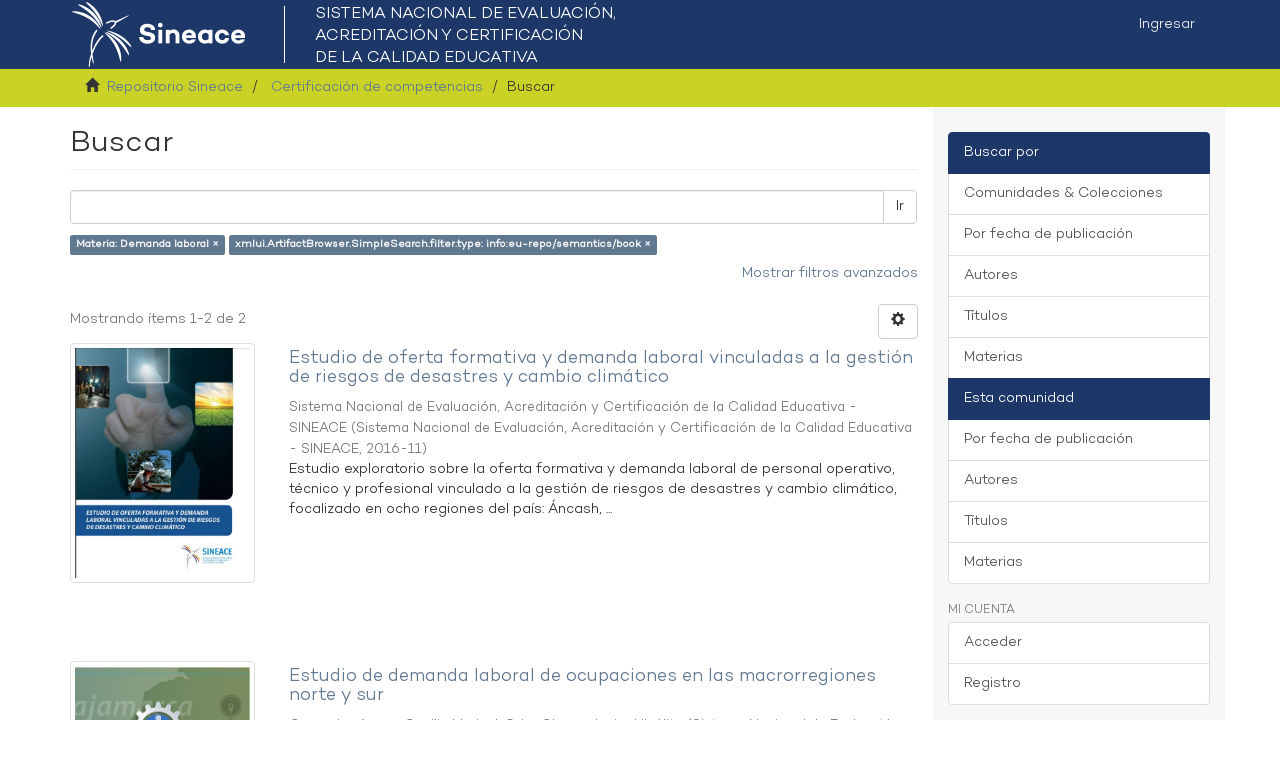

--- FILE ---
content_type: text/html;charset=utf-8
request_url: https://repositorio.sineace.gob.pe/repositorio/handle/20.500.12982/6936/discover?filtertype_0=type&filter_relational_operator_0=equals&filter_0=info%3Aeu-repo%2Fsemantics%2Fbook&filtertype=subject&filter_relational_operator=equals&filter=Demanda+laboral
body_size: 34683
content:
<!DOCTYPE html>
            <!--[if lt IE 7]> <html class="no-js lt-ie9 lt-ie8 lt-ie7" lang="en"> <![endif]-->
            <!--[if IE 7]>    <html class="no-js lt-ie9 lt-ie8" lang="en"> <![endif]-->
            <!--[if IE 8]>    <html class="no-js lt-ie9" lang="en"> <![endif]-->
            <!--[if gt IE 8]><!--> <html class="no-js" lang="en"> <!--<![endif]-->
            <head><META http-equiv="Content-Type" content="text/html; charset=UTF-8">
<meta content="text/html; charset=UTF-8" http-equiv="Content-Type">
<meta content="IE=edge,chrome=1" http-equiv="X-UA-Compatible">
<meta content="width=device-width,initial-scale=1" name="viewport">
<link rel="shortcut icon" href="/repositorio/themes/Mirage2/images/favicon.ico">
<link rel="apple-touch-icon" href="/repositorio/themes/Mirage2/images/apple-touch-icon.png">
<meta name="Generator" content="DSpace 6.2">
<meta name="ROBOTS" content="NOINDEX, FOLLOW">
<link href="/repositorio/themes/Mirage2/styles/main.css" rel="stylesheet">
<link type="application/opensearchdescription+xml" rel="search" href="https://repositorio.sineace.gob.pe:443/repositorio/open-search/description.xml" title="DSpace">
<script>
                //Clear default text of empty text areas on focus
                function tFocus(element)
                {
                if (element.value == ' '){element.value='';}
                }
                //Clear default text of empty text areas on submit
                function tSubmit(form)
                {
                var defaultedElements = document.getElementsByTagName("textarea");
                for (var i=0; i != defaultedElements.length; i++){
                if (defaultedElements[i].value == ' '){
                defaultedElements[i].value='';}}
                }
                //Disable pressing 'enter' key to submit a form (otherwise pressing 'enter' causes a submission to start over)
                function disableEnterKey(e)
                {
                var key;

                if(window.event)
                key = window.event.keyCode;     //Internet Explorer
                else
                key = e.which;     //Firefox and Netscape

                if(key == 13)  //if "Enter" pressed, then disable!
                return false;
                else
                return true;
                }
            </script><!--[if lt IE 9]>
                <script src="/repositorio/themes/Mirage2/vendor/html5shiv/dist/html5shiv.js"> </script>
                <script src="/repositorio/themes/Mirage2/vendor/respond/dest/respond.min.js"> </script>
                <![endif]--><script src="/repositorio/themes/Mirage2/vendor/modernizr/modernizr.js"> </script>
<title>Buscar</title>
</head><body>
<header>
<div role="navigation" class="navbar navbar-default navbar-static-top">
<div class="container">
<div class="navbar-header">
<button data-toggle="offcanvas" class="navbar-toggle" type="button"><span class="sr-only">Cambiar navegaci&oacute;n</span><span class="icon-bar"></span><span class="icon-bar"></span><span class="icon-bar"></span></button><a class="navbar-brandx" href="/repositorio/"><img src="/repositorio/themes/Mirage2/images/logo-sineace.png"></a>
<div class="navbar-header pull-right visible-xs hidden-sm hidden-md hidden-lg">
<ul class="nav nav-pills pull-left ">
<li>
<form method="get" action="/repositorio/login" style="display: inline">
<button class="navbar-toggle navbar-link"><b aria-hidden="true" class="visible-xs glyphicon glyphicon-user"></b></button>
</form>
</li>
</ul>
</div>
</div>
<div class="navbar-header pull-right hidden-xs">
<ul class="nav navbar-nav pull-left"></ul>
<ul class="nav navbar-nav pull-left">
<li>
<a href="/repositorio/login"><span class="hidden-xs">Ingresar</span></a>
</li>
</ul>
<button type="button" class="navbar-toggle visible-sm" data-toggle="offcanvas"><span class="sr-only">Cambiar navegaci&oacute;n</span><span class="icon-bar"></span><span class="icon-bar"></span><span class="icon-bar"></span></button>
</div>
</div>
</div>
</header>
<div class="trail-wrapper hidden-print">
<div class="container">
<div class="row">
<div class="col-xs-12">
<div class="breadcrumb dropdown visible-xs">
<a data-toggle="dropdown" class="dropdown-toggle" role="button" href="#" id="trail-dropdown-toggle">Buscar&nbsp;<b class="caret"></b></a>
<ul aria-labelledby="trail-dropdown-toggle" role="menu" class="dropdown-menu">
<li role="presentation">
<a role="menuitem" href="/repositorio/"><i aria-hidden="true" class="glyphicon glyphicon-home"></i>&nbsp;
                        Repositorio Sineace</a>
</li>
<li role="presentation">
<a role="menuitem" href="/repositorio/handle/20.500.12982/6936">Certificaci&oacute;n de competencias</a>
</li>
<li role="presentation" class="disabled">
<a href="#" role="menuitem">Buscar</a>
</li>
</ul>
</div>
<ul class="breadcrumb hidden-xs">
<li>
<i aria-hidden="true" class="glyphicon glyphicon-home"></i>&nbsp;
            <a href="/repositorio/">Repositorio Sineace</a>
</li>
<li>
<a href="/repositorio/handle/20.500.12982/6936">Certificaci&oacute;n de competencias</a>
</li>
<li class="active">Buscar</li>
</ul>
</div>
</div>
</div>
</div>
<div class="hidden" id="no-js-warning-wrapper">
<div id="no-js-warning">
<div class="notice failure">JavaScript is disabled for your browser. Some features of this site may not work without it.</div>
</div>
</div>
<div class="container" id="main-container">
<div class="row row-offcanvas row-offcanvas-right">
<div class="horizontal-slider clearfix">
<div class="col-xs-12 col-sm-12 col-md-9 main-content">
<div>
<h2 class="ds-div-head page-header first-page-header">Buscar</h2>
<div id="aspect_discovery_SimpleSearch_div_search" class="ds-static-div primary">
<p class="ds-paragraph">
<input id="aspect_discovery_SimpleSearch_field_discovery-json-search-url" class="ds-hidden-field form-control" name="discovery-json-search-url" type="hidden" value="https://repositorio.sineace.gob.pe/repositorio/JSON/discovery/search">
</p>
<p class="ds-paragraph">
<input id="aspect_discovery_SimpleSearch_field_discovery-json-scope" class="ds-hidden-field form-control" name="discovery-json-scope" type="hidden" value="20.500.12982/6936">
</p>
<p class="ds-paragraph">
<input id="aspect_discovery_SimpleSearch_field_contextpath" class="ds-hidden-field form-control" name="contextpath" type="hidden" value="/repositorio">
</p>
<div id="aspect_discovery_SimpleSearch_div_discovery-search-box" class="ds-static-div discoverySearchBox">
<form id="aspect_discovery_SimpleSearch_div_general-query" class="ds-interactive-div discover-search-box" action="discover" method="get" onsubmit="javascript:tSubmit(this);">
<fieldset id="aspect_discovery_SimpleSearch_list_primary-search" class="ds-form-list">
<div class="ds-form-item row">
<div class="col-sm-12">
<p class="input-group">
<input id="aspect_discovery_SimpleSearch_field_query" class="ds-text-field form-control" name="query" type="text" value=""><span class="input-group-btn"><button id="aspect_discovery_SimpleSearch_field_submit" class="ds-button-field btn btn-default search-icon search-icon" name="submit" type="submit">Ir</button></span>
</p>
</div>
</div>
<div id="filters-overview-wrapper-squared"></div>
</fieldset>
<p class="ds-paragraph">
<input id="aspect_discovery_SimpleSearch_field_filtertype_0" class="ds-hidden-field form-control" name="filtertype_0" type="hidden" value="subject">
</p>
<p class="ds-paragraph">
<input id="aspect_discovery_SimpleSearch_field_filtertype_1" class="ds-hidden-field form-control" name="filtertype_1" type="hidden" value="type">
</p>
<p class="ds-paragraph">
<input id="aspect_discovery_SimpleSearch_field_filter_relational_operator_1" class="ds-hidden-field form-control" name="filter_relational_operator_1" type="hidden" value="equals">
</p>
<p class="ds-paragraph">
<input id="aspect_discovery_SimpleSearch_field_filter_relational_operator_0" class="ds-hidden-field form-control" name="filter_relational_operator_0" type="hidden" value="equals">
</p>
<p class="ds-paragraph">
<input id="aspect_discovery_SimpleSearch_field_filter_1" class="ds-hidden-field form-control" name="filter_1" type="hidden" value="info:eu-repo/semantics/book">
</p>
<p class="ds-paragraph">
<input id="aspect_discovery_SimpleSearch_field_filter_0" class="ds-hidden-field form-control" name="filter_0" type="hidden" value="Demanda laboral">
</p>
</form>
<form id="aspect_discovery_SimpleSearch_div_search-filters" class="ds-interactive-div discover-filters-box " action="discover" method="get" onsubmit="javascript:tSubmit(this);">
<div class="ds-static-div clearfix">
<p class="ds-paragraph pull-right">
<a href="#" class="show-advanced-filters">Mostrar filtros avanzados</a><a href="#" class="hide-advanced-filters hidden">Ocultar filttos avanzados</a>
</p>
</div>
<h3 class="ds-div-head discovery-filters-wrapper-head hidden">Filtros</h3>
<div id="aspect_discovery_SimpleSearch_div_discovery-filters-wrapper" class="ds-static-div  hidden">
<p class="ds-paragraph">Use filtros para refinar sus resultados.</p>
<script type="text/javascript">
                if (!window.DSpace) {
                    window.DSpace = {};
                }
                if (!window.DSpace.discovery) {
                    window.DSpace.discovery = {};
                }
                if (!window.DSpace.discovery.filters) {
                    window.DSpace.discovery.filters = [];
                }
                window.DSpace.discovery.filters.push({
                    type: 'subject',
                    relational_operator: 'equals',
                    query: 'Demanda laboral',
                });
            </script><script type="text/javascript">
                if (!window.DSpace) {
                    window.DSpace = {};
                }
                if (!window.DSpace.discovery) {
                    window.DSpace.discovery = {};
                }
                if (!window.DSpace.discovery.filters) {
                    window.DSpace.discovery.filters = [];
                }
                window.DSpace.discovery.filters.push({
                    type: 'type',
                    relational_operator: 'equals',
                    query: 'info:eu-repo\/semantics\/book',
                });
            </script><script type="text/javascript">
                if (!window.DSpace) {
                    window.DSpace = {};
                }
                if (!window.DSpace.discovery) {
                    window.DSpace.discovery = {};
                }
                if (!window.DSpace.discovery.filters) {
                    window.DSpace.discovery.filters = [];
                }
            </script><script>
            if (!window.DSpace.i18n) {
                window.DSpace.i18n = {};
            } 
            if (!window.DSpace.i18n.discovery) {
                window.DSpace.i18n.discovery = {};
            }
        
                    if (!window.DSpace.i18n.discovery.filtertype) {
                        window.DSpace.i18n.discovery.filtertype = {};
                    }
                window.DSpace.i18n.discovery.filtertype['title']='Título';window.DSpace.i18n.discovery.filtertype['author']='Autor';window.DSpace.i18n.discovery.filtertype['subject']='Materia';window.DSpace.i18n.discovery.filtertype['dateIssued']='Fecha';window.DSpace.i18n.discovery.filtertype['type']='xmlui.ArtifactBrowser.SimpleSearch.filter.type';
                    if (!window.DSpace.i18n.discovery.filter_relational_operator) {
                        window.DSpace.i18n.discovery.filter_relational_operator = {};
                    }
                window.DSpace.i18n.discovery.filter_relational_operator['contains']='Contiene';window.DSpace.i18n.discovery.filter_relational_operator['equals']='Es';window.DSpace.i18n.discovery.filter_relational_operator['authority']='ID';window.DSpace.i18n.discovery.filter_relational_operator['notcontains']='No contiene';window.DSpace.i18n.discovery.filter_relational_operator['notequals']='No es';window.DSpace.i18n.discovery.filter_relational_operator['notauthority']='No es ID';</script>
<div id="aspect_discovery_SimpleSearch_row_filter-controls" class="ds-form-item apply-filter">
<div>
<div class="">
<p class="btn-group">
<button id="aspect_discovery_SimpleSearch_field_submit_reset_filter" class="ds-button-field btn btn-default discovery-reset-filter-button discovery-reset-filter-button" name="submit_reset_filter" type="submit">Restaurar</button><button class="ds-button-field btn btn-default discovery-add-filter-button visible-xs discovery-add-filter-button visible-xs " name="submit_add_filter" type="submit">A&ntilde;adir nuevo filtro</button><button id="aspect_discovery_SimpleSearch_field_submit_apply_filter" class="ds-button-field btn btn-default discovery-apply-filter-button discovery-apply-filter-button" name="submit_apply_filter" type="submit">Aplicar</button>
</p>
</div>
</div>
</div>
</div>
</form>
</div>
<form id="aspect_discovery_SimpleSearch_div_main-form" class="ds-interactive-div " action="/repositorio/handle/20.500.12982/6936/discover" method="post" onsubmit="javascript:tSubmit(this);">
<p class="ds-paragraph">
<input id="aspect_discovery_SimpleSearch_field_search-result" class="ds-hidden-field form-control" name="search-result" type="hidden" value="true">
</p>
<p class="ds-paragraph">
<input id="aspect_discovery_SimpleSearch_field_query" class="ds-hidden-field form-control" name="query" type="hidden" value="">
</p>
<p class="ds-paragraph">
<input id="aspect_discovery_SimpleSearch_field_current-scope" class="ds-hidden-field form-control" name="current-scope" type="hidden" value="20.500.12982/6936">
</p>
<p class="ds-paragraph">
<input id="aspect_discovery_SimpleSearch_field_filtertype_0" class="ds-hidden-field form-control" name="filtertype_0" type="hidden" value="subject">
</p>
<p class="ds-paragraph">
<input id="aspect_discovery_SimpleSearch_field_filtertype_1" class="ds-hidden-field form-control" name="filtertype_1" type="hidden" value="type">
</p>
<p class="ds-paragraph">
<input id="aspect_discovery_SimpleSearch_field_filter_relational_operator_1" class="ds-hidden-field form-control" name="filter_relational_operator_1" type="hidden" value="equals">
</p>
<p class="ds-paragraph">
<input id="aspect_discovery_SimpleSearch_field_filter_relational_operator_0" class="ds-hidden-field form-control" name="filter_relational_operator_0" type="hidden" value="equals">
</p>
<p class="ds-paragraph">
<input id="aspect_discovery_SimpleSearch_field_filter_1" class="ds-hidden-field form-control" name="filter_1" type="hidden" value="info:eu-repo/semantics/book">
</p>
<p class="ds-paragraph">
<input id="aspect_discovery_SimpleSearch_field_filter_0" class="ds-hidden-field form-control" name="filter_0" type="hidden" value="Demanda laboral">
</p>
<p class="ds-paragraph">
<input id="aspect_discovery_SimpleSearch_field_rpp" class="ds-hidden-field form-control" name="rpp" type="hidden" value="10">
</p>
<p class="ds-paragraph">
<input id="aspect_discovery_SimpleSearch_field_sort_by" class="ds-hidden-field form-control" name="sort_by" type="hidden" value="score">
</p>
<p class="ds-paragraph">
<input id="aspect_discovery_SimpleSearch_field_order" class="ds-hidden-field form-control" name="order" type="hidden" value="desc">
</p>
</form>
<div class="pagination-masked clearfix top">
<div class="row">
<div class="col-xs-9">
<p class="pagination-info">Mostrando &iacute;tems 1-2 de 2</p>
</div>
<div class="col-xs-3">
<div class="btn-group discovery-sort-options-menu pull-right controls-gear-wrapper" id="aspect_discovery_SimpleSearch_div_search-controls-gear">
<button data-toggle="dropdown" class="btn btn-default dropdown-toggle"><span aria-hidden="true" class="glyphicon glyphicon-cog"></span></button>
<ul role="menu" class="dropdown-menu">
<li id="aspect_discovery_SimpleSearch_item_sort-head" class=" gear-head first dropdown-header">Opciones de clasificaci&oacute;n:</li>
<li id="aspect_discovery_SimpleSearch_item_relevance" class=" gear-option">
<a class="" href="sort_by=score&amp;order=desc"><span class="glyphicon glyphicon-ok btn-xs invisible"></span>Relevancia</a>
</li>
<li id="aspect_discovery_SimpleSearch_item_dc_title_sort" class=" gear-option">
<a class="" href="sort_by=dc.title_sort&amp;order=asc"><span class="glyphicon glyphicon-ok btn-xs invisible"></span>T&iacute;tulo Asc</a>
</li>
<li id="aspect_discovery_SimpleSearch_item_dc_title_sort" class=" gear-option">
<a class="" href="sort_by=dc.title_sort&amp;order=desc"><span class="glyphicon glyphicon-ok btn-xs invisible"></span>T&iacute;tulo Desc</a>
</li>
<li id="aspect_discovery_SimpleSearch_item_dc_date_issued_dt" class=" gear-option">
<a class="" href="sort_by=dc.date.issued_dt&amp;order=asc"><span class="glyphicon glyphicon-ok btn-xs invisible"></span>Fecha  Asc</a>
</li>
<li id="aspect_discovery_SimpleSearch_item_dc_date_issued_dt" class=" gear-option gear-option-selected">
<a class="" href="sort_by=dc.date.issued_dt&amp;order=desc"><span class="glyphicon glyphicon-ok btn-xs active"></span>Fecha Desc</a>
</li>
<li class="divider"></li>
<li id="aspect_discovery_SimpleSearch_item_rpp-head" class=" gear-head dropdown-header">Resultados por p&aacute;gina:</li>
<li id="aspect_discovery_SimpleSearch_item_rpp-5" class=" gear-option">
<a class="" href="rpp=5"><span class="glyphicon glyphicon-ok btn-xs invisible"></span>5</a>
</li>
<li id="aspect_discovery_SimpleSearch_item_rpp-10" class=" gear-option gear-option-selected">
<a class="" href="rpp=10"><span class="glyphicon glyphicon-ok btn-xs active"></span>10</a>
</li>
<li id="aspect_discovery_SimpleSearch_item_rpp-20" class=" gear-option">
<a class="" href="rpp=20"><span class="glyphicon glyphicon-ok btn-xs invisible"></span>20</a>
</li>
<li id="aspect_discovery_SimpleSearch_item_rpp-40" class=" gear-option">
<a class="" href="rpp=40"><span class="glyphicon glyphicon-ok btn-xs invisible"></span>40</a>
</li>
<li id="aspect_discovery_SimpleSearch_item_rpp-60" class=" gear-option">
<a class="" href="rpp=60"><span class="glyphicon glyphicon-ok btn-xs invisible"></span>60</a>
</li>
<li id="aspect_discovery_SimpleSearch_item_rpp-80" class=" gear-option">
<a class="" href="rpp=80"><span class="glyphicon glyphicon-ok btn-xs invisible"></span>80</a>
</li>
<li id="aspect_discovery_SimpleSearch_item_rpp-100" class=" gear-option">
<a class="" href="rpp=100"><span class="glyphicon glyphicon-ok btn-xs invisible"></span>100</a>
</li>
</ul>
</div>
</div>
</div>
</div>
<div id="aspect_discovery_SimpleSearch_div_search-results" class="ds-static-div primary">
<div class="row ds-artifact-item ">
<div class="col-sm-3 hidden-xs">
<div class="thumbnail artifact-preview">
<a href="/repositorio/handle/20.500.12982/2629" class="image-link"><img alt="Thumbnail" class="img-responsive img-thumbnail" src="/repositorio/bitstream/handle/20.500.12982/2629/cambio%20climatico.JPG?sequence=9&amp;isAllowed=y"></a>
</div>
</div>
<div class="col-sm-9 artifact-description">
<a href="/repositorio/handle/20.500.12982/2629">
<h4>Estudio de oferta formativa y demanda laboral vinculadas a la gesti&oacute;n de riesgos de desastres y cambio clim&aacute;tico<span class="Z3988" title="ctx_ver=Z39.88-2004&amp;rft_val_fmt=info%3Aofi%2Ffmt%3Akev%3Amtx%3Adc&amp;rft_id=9.78612E%2B12&amp;rft_id=https%3A%2F%2Fhdl.handle.net%2F20.500.12982%2F2629&amp;rfr_id=info%3Asid%2Fdspace.org%3Arepository&amp;">&nbsp;</span>
</h4>
</a>
<div class="artifact-info">
<span class="author h4"><small><span class="ds-dc_contributor_author-authority">Sistema Nacional de Evaluaci&oacute;n, Acreditaci&oacute;n y Certificaci&oacute;n de la Calidad Educativa - SINEACE</span></small></span> <span class="publisher-date h4"><small>(<span class="publisher">Sistema Nacional de Evaluaci&oacute;n, Acreditaci&oacute;n y Certificaci&oacute;n de la Calidad Educativa - SINEACE</span>, <span class="date">2016-11</span>)</small></span>
<div class="abstract">Estudio exploratorio sobre la oferta formativa y demanda laboral de personal operativo, t&eacute;cnico y profesional vinculado a la gesti&oacute;n de riesgos de desastres y cambio clim&aacute;tico, focalizado en ocho regiones del pa&iacute;s: &Aacute;ncash, ...</div>
</div>
</div>
</div>
<div class="row ds-artifact-item ">
<div class="col-sm-3 hidden-xs">
<div class="thumbnail artifact-preview">
<a href="/repositorio/handle/20.500.12982/2674" class="image-link"><img alt="Thumbnail" class="img-responsive img-thumbnail" src="/repositorio/bitstream/handle/20.500.12982/2674/estudio-de-demanda-laboral-de-ocupaciones-en-las-macroregiones-norte-y-sur.jpg?sequence=9&amp;isAllowed=y"></a>
</div>
</div>
<div class="col-sm-9 artifact-description">
<a href="/repositorio/handle/20.500.12982/2674">
<h4>Estudio de demanda laboral de ocupaciones en las macrorregiones norte y sur<span class="Z3988" title="ctx_ver=Z39.88-2004&amp;rft_val_fmt=info%3Aofi%2Ffmt%3Akev%3Amtx%3Adc&amp;rft_id=9.78612E%2B12&amp;rft_id=https%3A%2F%2Fhdl.handle.net%2F20.500.12982%2F2674&amp;rfr_id=info%3Asid%2Fdspace.org%3Arepository&amp;">&nbsp;</span>
</h4>
</a>
<div class="artifact-info">
<span class="author h4"><small><span class="ds-dc_contributor_author-authority">Camacho Arana, Cecilia Marisol</span>; <span class="ds-dc_contributor_author-authority">Odar Chuye, Javier Hip&oacute;lito</span></small></span> <span class="publisher-date h4"><small>(<span class="publisher">Sistema Nacional de Evaluaci&oacute;n, Acreditaci&oacute;n y Certificaci&oacute;n de la Calidad Educativa - SINEACE</span>, <span class="date">2015-11</span>)</small></span>
<div class="abstract">ste trabajo tuvo por finalidad recoger la informaci&oacute;n necesaria y suficiente para tomar decisiones sobre los perfiles en los que se deber&iacute;a trabajar y en consecuencia las ocupaciones a priorizar en a la certificaci&oacute;n de ...</div>
</div>
</div>
</div>
</div>
<div class="pagination-masked clearfix bottom"></div>
</div>
</div>
<div class="visible-xs visible-sm">
<footer>
<div class="row">
<hr>
<div class="col-xs-7 col-sm-8">
<div>
<a target="_blank" href="https://www.gob.pe/sineace/">Sistema Nacional de Evaluaci&oacute;n, Acreditaci&oacute;n y Certificaci&oacute;n de la Calidad Educativa</a>
</div>
<div class="hidden-print">
<a href="/repositorio/contact">Contacto</a> | <a href="/repositorio/feedback">Sugerencias</a>
</div>
</div>
<div style="padding-right:30px" class="col-xs-5 col-sm-4 hidden-print">
<div class="pull-right">
<span class="theme-by"><a title="ALICIA" href="https://alicia.concytec.gob.pe/vufind/" target="_blank"><img src="https://portal.concytec.gob.pe/images/btn-alicia.jpg" width="230" height="90"></a></span>
<br>
<br>
<span class="theme-by"><a title="LA Referencia" href="http://www.lareferencia.info/es/" target="_blank"><img src="https://zenodo.org/api/files/00000000-0000-0000-0000-000000000000/lareferencia/logo.png" width="230" height="75"></a></span>
</div>
</div>
</div>
<a class="hidden" href="/repositorio/htmlmap">&nbsp;</a>
<p>&nbsp;</p>
</footer>
</div>
</div>
<div role="navigation" id="sidebar" class="col-xs-6 col-sm-3 sidebar-offcanvas">
<div class="word-break hidden-print" id="ds-options">
<h2 class="ds-option-set-head  h6"></h2>
<div id="aspect_viewArtifacts_Navigation_list_browse" class="list-group">
<a class="list-group-item active"><span class="h5 list-group-item-heading  h5">Buscar por</span></a><a href="/repositorio/community-list" class="list-group-item ds-option">Comunidades &amp; Colecciones</a><a href="/repositorio/browse?type=dateissued" class="list-group-item ds-option">Por fecha de publicaci&oacute;n</a><a href="/repositorio/browse?type=author" class="list-group-item ds-option">Autores</a><a href="/repositorio/browse?type=title" class="list-group-item ds-option">T&iacute;tulos</a><a href="/repositorio/browse?type=subject" class="list-group-item ds-option">Materias</a><a class="list-group-item active"><span class="h5 list-group-item-heading  h5">Esta comunidad</span></a><a href="/repositorio/handle/20.500.12982/6936/browse?type=dateissued" class="list-group-item ds-option">Por fecha de publicaci&oacute;n</a><a href="/repositorio/handle/20.500.12982/6936/browse?type=author" class="list-group-item ds-option">Autores</a><a href="/repositorio/handle/20.500.12982/6936/browse?type=title" class="list-group-item ds-option">T&iacute;tulos</a><a href="/repositorio/handle/20.500.12982/6936/browse?type=subject" class="list-group-item ds-option">Materias</a>
</div>
<h2 class="ds-option-set-head  h6">Mi cuenta</h2>
<div id="aspect_viewArtifacts_Navigation_list_account" class="list-group">
<a href="/repositorio/login" class="list-group-item ds-option">Acceder</a><a href="/repositorio/register" class="list-group-item ds-option">Registro</a>
</div>
<div id="aspect_viewArtifacts_Navigation_list_context" class="list-group"></div>
<div id="aspect_viewArtifacts_Navigation_list_administrative" class="list-group"></div>
<h2 class="ds-option-set-head  h6"></h2>
<div id="aspect_discovery_Navigation_list_discovery" class="list-group">
<a class="list-group-item active"><span class="h5 list-group-item-heading  h5">Autor</span></a><a href="/repositorio/handle/20.500.12982/6936/discover?filtertype_0=subject&amp;filtertype_1=type&amp;filter_relational_operator_1=equals&amp;filter_relational_operator_0=equals&amp;filter_1=info%3Aeu-repo%2Fsemantics%2Fbook&amp;filter_0=Demanda+laboral&amp;filtertype=author&amp;filter_relational_operator=equals&amp;filter=Camacho+Arana%2C+Cecilia+Marisol" class="list-group-item ds-option">Camacho Arana, Cecilia Marisol (1)</a><a href="/repositorio/handle/20.500.12982/6936/discover?filtertype_0=subject&amp;filtertype_1=type&amp;filter_relational_operator_1=equals&amp;filter_relational_operator_0=equals&amp;filter_1=info%3Aeu-repo%2Fsemantics%2Fbook&amp;filter_0=Demanda+laboral&amp;filtertype=author&amp;filter_relational_operator=equals&amp;filter=Odar+Chuye%2C+Javier+Hip%C3%B3lito" class="list-group-item ds-option">Odar Chuye, Javier Hip&oacute;lito (1)</a><a href="/repositorio/handle/20.500.12982/6936/discover?filtertype_0=subject&amp;filtertype_1=type&amp;filter_relational_operator_1=equals&amp;filter_relational_operator_0=equals&amp;filter_1=info%3Aeu-repo%2Fsemantics%2Fbook&amp;filter_0=Demanda+laboral&amp;filtertype=author&amp;filter_relational_operator=equals&amp;filter=Sistema+Nacional+de+Evaluaci%C3%B3n%2C+Acreditaci%C3%B3n+y+Certificaci%C3%B3n+de+la+Calidad+Educativa+-+SINEACE" class="list-group-item ds-option">Sistema Nacional de Evaluaci&oacute;n, Acreditaci&oacute;n y Certificaci&oacute;n de la Calidad Educativa - SINEACE (1)</a><a class="list-group-item active"><span class="h5 list-group-item-heading  h5">Materia</span></a>
<div id="aspect_discovery_SidebarFacetsTransformer_item_0_4134292591656743" class="list-group-item ds-option selected">Demanda laboral (2)</div>
<a href="/repositorio/handle/20.500.12982/6936/discover?filtertype_0=subject&amp;filtertype_1=type&amp;filter_relational_operator_1=equals&amp;filter_relational_operator_0=equals&amp;filter_1=info%3Aeu-repo%2Fsemantics%2Fbook&amp;filter_0=Demanda+laboral&amp;filtertype=subject&amp;filter_relational_operator=equals&amp;filter=http%3A%2F%2Fpurl.org%2Fpe-repo%2Focde%2Fford%235.03.01" class="list-group-item ds-option">http://purl.org/pe-repo/ocde/ford#5.03.01 (2)</a><a href="/repositorio/handle/20.500.12982/6936/discover?filtertype_0=subject&amp;filtertype_1=type&amp;filter_relational_operator_1=equals&amp;filter_relational_operator_0=equals&amp;filter_1=info%3Aeu-repo%2Fsemantics%2Fbook&amp;filter_0=Demanda+laboral&amp;filtertype=subject&amp;filter_relational_operator=equals&amp;filter=Arequipa" class="list-group-item ds-option">Arequipa (1)</a><a href="/repositorio/handle/20.500.12982/6936/discover?filtertype_0=subject&amp;filtertype_1=type&amp;filter_relational_operator_1=equals&amp;filter_relational_operator_0=equals&amp;filter_1=info%3Aeu-repo%2Fsemantics%2Fbook&amp;filter_0=Demanda+laboral&amp;filtertype=subject&amp;filter_relational_operator=equals&amp;filter=Cajamarca" class="list-group-item ds-option">Cajamarca (1)</a><a href="/repositorio/handle/20.500.12982/6936/discover?filtertype_0=subject&amp;filtertype_1=type&amp;filter_relational_operator_1=equals&amp;filter_relational_operator_0=equals&amp;filter_1=info%3Aeu-repo%2Fsemantics%2Fbook&amp;filter_0=Demanda+laboral&amp;filtertype=subject&amp;filter_relational_operator=equals&amp;filter=Certificaci%C3%B3n" class="list-group-item ds-option">Certificaci&oacute;n (1)</a><a href="/repositorio/handle/20.500.12982/6936/discover?filtertype_0=subject&amp;filtertype_1=type&amp;filter_relational_operator_1=equals&amp;filter_relational_operator_0=equals&amp;filter_1=info%3Aeu-repo%2Fsemantics%2Fbook&amp;filter_0=Demanda+laboral&amp;filtertype=subject&amp;filter_relational_operator=equals&amp;filter=Gesti%C3%B3n+de+riesgos" class="list-group-item ds-option">Gesti&oacute;n de riesgos (1)</a><a href="/repositorio/handle/20.500.12982/6936/discover?filtertype_0=subject&amp;filtertype_1=type&amp;filter_relational_operator_1=equals&amp;filter_relational_operator_0=equals&amp;filter_1=info%3Aeu-repo%2Fsemantics%2Fbook&amp;filter_0=Demanda+laboral&amp;filtertype=subject&amp;filter_relational_operator=equals&amp;filter=Lambayeque" class="list-group-item ds-option">Lambayeque (1)</a><a href="/repositorio/handle/20.500.12982/6936/discover?filtertype_0=subject&amp;filtertype_1=type&amp;filter_relational_operator_1=equals&amp;filter_relational_operator_0=equals&amp;filter_1=info%3Aeu-repo%2Fsemantics%2Fbook&amp;filter_0=Demanda+laboral&amp;filtertype=subject&amp;filter_relational_operator=equals&amp;filter=Oferta+educativa" class="list-group-item ds-option">Oferta educativa (1)</a><a href="/repositorio/handle/20.500.12982/6936/discover?filtertype_0=subject&amp;filtertype_1=type&amp;filter_relational_operator_1=equals&amp;filter_relational_operator_0=equals&amp;filter_1=info%3Aeu-repo%2Fsemantics%2Fbook&amp;filter_0=Demanda+laboral&amp;filtertype=subject&amp;filter_relational_operator=equals&amp;filter=Piura" class="list-group-item ds-option">Piura (1)</a><a href="/repositorio/handle/20.500.12982/6936/discover?filtertype_0=subject&amp;filtertype_1=type&amp;filter_relational_operator_1=equals&amp;filter_relational_operator_0=equals&amp;filter_1=info%3Aeu-repo%2Fsemantics%2Fbook&amp;filter_0=Demanda+laboral&amp;filtertype=subject&amp;filter_relational_operator=equals&amp;filter=Puno" class="list-group-item ds-option">Puno (1)</a><a href="/repositorio/handle/20.500.12982/6936/search-filter?filtertype_0=subject&amp;filtertype_1=type&amp;filter_relational_operator_1=equals&amp;filter_relational_operator_0=equals&amp;filter_1=info%3Aeu-repo%2Fsemantics%2Fbook&amp;filter_0=Demanda+laboral&amp;field=subject&amp;order=COUNT" class="list-group-item ds-option">... m&aacute;s</a><a class="list-group-item active"><span class="h5 list-group-item-heading  h5">Fecha</span></a><a href="/repositorio/handle/20.500.12982/6936/discover?filtertype_0=subject&amp;filtertype_1=type&amp;filter_relational_operator_1=equals&amp;filter_relational_operator_0=equals&amp;filter_1=info%3Aeu-repo%2Fsemantics%2Fbook&amp;filter_0=Demanda+laboral&amp;filtertype=dateIssued&amp;filter_relational_operator=equals&amp;filter=2015" class="list-group-item ds-option">2015 (1)</a><a href="/repositorio/handle/20.500.12982/6936/discover?filtertype_0=subject&amp;filtertype_1=type&amp;filter_relational_operator_1=equals&amp;filter_relational_operator_0=equals&amp;filter_1=info%3Aeu-repo%2Fsemantics%2Fbook&amp;filter_0=Demanda+laboral&amp;filtertype=dateIssued&amp;filter_relational_operator=equals&amp;filter=2016" class="list-group-item ds-option">2016 (1)</a><a class="list-group-item active"><span class="h5 list-group-item-heading  h5">Tipo</span></a>
<div id="aspect_discovery_SidebarFacetsTransformer_item_0_9053428394902753" class="list-group-item ds-option selected">info:eu-repo/semantics/book (2)</div>
<a href="/repositorio/handle/20.500.12982/6936/discover?filtertype_0=subject&amp;filtertype_1=type&amp;filter_relational_operator_1=equals&amp;filter_relational_operator_0=equals&amp;filter_1=info%3Aeu-repo%2Fsemantics%2Fbook&amp;filter_0=Demanda+laboral&amp;filtertype=type&amp;filter_relational_operator=equals&amp;filter=info%3Aeu-repo%2Fsemantics%2FpublishedVersion" class="list-group-item ds-option">info:eu-repo/semantics/publishedVersion (2)</a>
</div>
<div id="aspect_statisticsGoogleAnalytics_Navigation_list_statistics" class="list-group"></div>
</div>
</div>
</div>
</div>
<div class="hidden-xs hidden-sm">
<footer>
<div class="row">
<hr>
<div class="col-xs-7 col-sm-8">
<div>
<a target="_blank" href="https://www.gob.pe/sineace/">Sistema Nacional de Evaluaci&oacute;n, Acreditaci&oacute;n y Certificaci&oacute;n de la Calidad Educativa</a>
</div>
<div class="hidden-print">
<a href="/repositorio/contact">Contacto</a> | <a href="/repositorio/feedback">Sugerencias</a>
</div>
</div>
<div style="padding-right:30px" class="col-xs-5 col-sm-4 hidden-print">
<div class="pull-right">
<span class="theme-by"><a title="ALICIA" href="https://alicia.concytec.gob.pe/vufind/" target="_blank"><img src="https://portal.concytec.gob.pe/images/btn-alicia.jpg" width="230" height="90"></a></span>
<br>
<br>
<span class="theme-by"><a title="LA Referencia" href="http://www.lareferencia.info/es/" target="_blank"><img src="https://zenodo.org/api/files/00000000-0000-0000-0000-000000000000/lareferencia/logo.png" width="230" height="75"></a></span>
</div>
</div>
</div>
<a class="hidden" href="/repositorio/htmlmap">&nbsp;</a>
<p>&nbsp;</p>
</footer>
</div>
</div>
<script type="text/javascript">
                         if(typeof window.publication === 'undefined'){
                            window.publication={};
                          };
                        window.publication.contextPath= '/repositorio';window.publication.themePath= '/repositorio/themes/Mirage2/';</script><script>if(!window.DSpace){window.DSpace={};}window.DSpace.context_path='/repositorio';window.DSpace.theme_path='/repositorio/themes/Mirage2/';</script><script src="/repositorio/themes/Mirage2/scripts/theme.js"> </script><script src="/repositorio/static/js/discovery/discovery-results.js"> </script><script>
                (function(i,s,o,g,r,a,m){i['GoogleAnalyticsObject']=r;i[r]=i[r]||function(){
                (i[r].q=i[r].q||[]).push(arguments)},i[r].l=1*new Date();a=s.createElement(o),
                m=s.getElementsByTagName(o)[0];a.async=1;a.src=g;m.parentNode.insertBefore(a,m)
                })(window,document,'script','//www.google-analytics.com/analytics.js','ga');

                ga('create', 'UA-108248883-1', 'repositorio.sineace.gob.pe');
                ga('send', 'pageview');
            </script>
</body></html>
